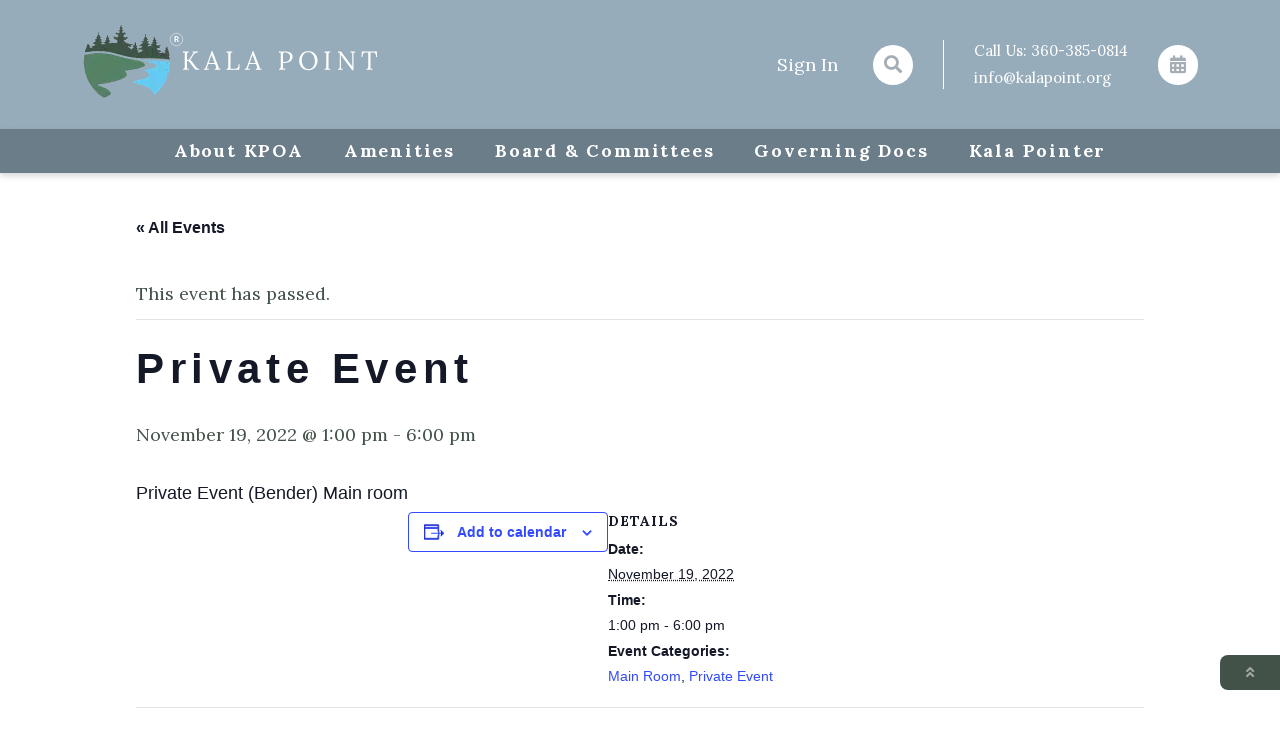

--- FILE ---
content_type: text/css
request_url: https://kalapoint.org/wp-content/themes/assai/style.css?ver=1.0.0
body_size: 15109
content:
/*!
Theme Name: Assai
Theme URI: http://underscores.me/
Author: Umar At Assai
Author URI: https://assai.tech
Description: Smart, Flexible, Responsive & Light Weight!
Version: 1.0.0
Tested up to: 5.4
Requires PHP: 5.6
License: GNU General Public License v2 or later
License URI: LICENSE
Text Domain: assai
Tags: custom-background, custom-logo, custom-menu, featured-images, threaded-comments, translation-ready

This theme, like WordPress, is licensed under the GPL.
Use it to make something cool, have fun, and share what you've learned.

Assai is based on Underscores https://underscores.me/, (C) 2012-2020 Automattic, Inc.
Underscores is distributed under the terms of the GNU GPL v2 or later.

Normalizing styles have been helped along thanks to the fine work of
Nicolas Gallagher and Jonathan Neal https://necolas.github.io/normalize.css/
*/

/*** fonts ***/
@import url('https://fonts.googleapis.com/css2?family=Lora:ital,wght@0,400;0,700;1,400&family=Raleway:wght@400;600&display=swap');


/**** Reset ****/
article,  aside,  details,  figcaption,  figure,  footer,  header,  hgroup,  main,  nav,  section,  summary { display: block; margin: 0; padding: 0; }
body, div, dl, dt, dd, ul, ol, li, h1, h2, h3, h4, h5, h6, pre, form, fieldset, input, textarea, p, blockquote, th, td, a { margin: 0; padding: 0; }
table { border-collapse: collapse; border-spacing: 0; }
fieldset, img { border: none; margin: 0; padding: 0; }
address, caption, cite, code, dfn, em, strong, th, var { font-style: normal; }
caption, th { text-align: left; }
q:before, q:after { content: ''; }
abbr, acronym { border: 0; }
button, input[type="submit"] { outline: none; border: none; cursor: pointer; }


/*** global ***/
* { margin:0; padding:0; -webkit-box-sizing: border-box; -moz-box-sizing: border-box; box-sizing: border-box; }
*:focus { outline: 0; }
body { position: relative; font-size: 18px; font-weight: normal; font-family: 'Lora', serif; color: #425249; line-height: 1.5; }
img, video { max-width: 100%; }


/*** typography ***/
h1 { font: normal normal bold 48px/normal Lora; letter-spacing: 5.6px; }
h2 { font: normal normal normal 36px/normal Lora; letter-spacing: 4px; }
h3 { font: normal normal normal 30px/normal Lora; letter-spacing: 3.6px; }
h3.style-italic { font: italic normal normal 24px/normal Lora; letter-spacing: 0; }
h4 { font: normal normal 600 20px/normal Raleway; letter-spacing: 4.8px; }
h5 { font: normal normal normal 18px/normal Raleway; letter-spacing: 2.2px; }
h6 { font: normal normal 600 16px/normal Raleway; letter-spacing: 2px; }
p { margin-bottom: 10px; }
p:last-child { margin-bottom: 0; }
p.italic-font { font: italic normal normal 18px/28px Lora; }
p.sm-font { font: normal normal normal 14px/normal Lora; }

/*** anchor ***/
a { text-decoration: none; display: inline-block; position: relative; color: #425249; letter-spacing: inherit; }
a.sm-font { font: normal normal normal 14px/normal Raleway; }
a.md-font { font: normal normal normal 16px/normal Raleway; }
a.lg-font { font: normal normal normal 18px/normal Raleway; }
a.xl-font { font: normal normal normal 20px/normal Raleway; }
a:before { content: ""; display: block; position: absolute; bottom: 0; left: 0; width: 0; height: 1px; background: #425249; transition: width 0.3s ease 0s, left 0.3s ease 0s; }
a:hover:before { width: 100%; }
a.hover-underline-white:before, .hover-underline-white a:before { background: #ffffff; }
a.no-hover-animation:before, .no-hover-animation a:before { content: none; }
#wpadminbar .ab-item:before {width: unset; height: auto; background: transparent;}
#wpadminbar .ab-item:hover:before { width: unset; }


/*** form elements ***/
input[type="text"], input[type="email"], input[type="number"], input[type="url"], input[type="search"] { outline: none; padding: 12px 20px; border: 1px solid #6a7c8a; background: #ffffff; width: 100%; }

.btn-wrapper { display: inline-block; padding: 6px; }
.btn-wrapper.bg-green { background: #425248; }

.btn-wrapper a, .btn-wrapper input[type="submit"] { display: block; outline: none; padding: 8px 30px; background: transparent; color: #a3a8a4; border: 1px solid #a3a8a4; font: normal normal normal 16px/normal Raleway; letter-spacing: 3.2px; }

.btn-wrapper a:before { content: none; }
.btn-wrapper a:hover, .btn-wrapper input[type="submit"]:hover { color: #ffffff; border-color: #ffffff; }

.um input[type=submit].um-button,
.um input[type=submit].um-button:focus {
  background: #425248 !important;
  color: #ffffff !important;
  border: 1px solid #425248 !important;
  font: normal normal normal 16px/normal Raleway !important;
  letter-spacing: 3.2px !important;
}
.um .um-button.um-alt,
.um input[type=submit].um-button.um-alt {
  border: 1px solid #eeeeee !important;
}

.um input[type=submit].um-button:hover {
  background: #ffffff !important;
  color: #425248 !important;
}
.um .um-button.um-alt:hover,
.um input[type=submit].um-button.um-alt:hover {
  border: 1px solid #e5e5e5 !important;
}

.um .um-field-checkbox.active:not(.um-field-radio-state-disabled) i {
  color: #425248 !important;
}

/*** utilities ***/
.list-unstyled { list-style: none; }
.text-center { text-align: center; }
.text-white { color: #ffffff; }
.sec-spacer { height: 170px; background: transparent; }
.sec-spacer-50 { height: 50px; background: transparent; }
.border-bottom { border-bottom: 1px solid #425248; }
.border-start { border-left: 1px solid #425248; }
.card { height: 100%; padding: 10px; border: 1px solid #cccccc; border-radius: 4px; }
.card .card-img-top { margin-bottom: 10px; padding-bottom: 10px; border-bottom: 1px solid #cccccc; height: 300px; }
.card .card-header { display: flex; justify-content: space-between; flex-wrap: wrap; margin-bottom: 30px; padding-bottom: 10px; border-bottom: 1px solid #cccccc; }

.um-col-alt-b { text-align: center; }

/*** header ***/
header h1,header h2,header h3,header h4,header h5,header h6,
header p,header a { color: #ffffff; }
header .um-locked-content { display: none; }

header .main-header { background: #96acba; }
header .header-icons p { display: inline-block; margin-bottom: 0; margin-right: 30px; }
header .header-icons a.s-icon { padding: 6.5px 11px; background: #ffffff; color: #a5aeb5; border-radius: 50%; }
header .header-icons a:not(:last-child) { margin-right: 30px; }
header .header-icons a.s-icon:hover { color: #ffffff; background: #425248; }
header .contact-info { padding-left: 30px; margin-left: 30px; border-left: 1px solid #ffffff; }
header .contact-info p { font-size: 15px; }
header .contact-info p:not(:last-child) { margin-bottom: 5px; }
header .after-contact-info { margin-left: 30px; }
header .after-contact-info a.icon { padding: 6.5px 12.13px; background: #ffffff; color: #a5aeb5; border-radius: 50%; }
header .after-contact-info a.icon:hover { color: #ffffff; background: #425248; }

header .header-navbar { position: relative; background: #6b7d89; box-shadow: 0px 3px 6px #00000029; }
header .header-navbar p { display: none; }

header nav ul { display: flex; align-items: center; }
header nav ul li:not(:last-child) { margin-right: 40px;}
header .header-navbar p, header nav ul li a { font: normal normal bold 18px/28px Lora; letter-spacing: 1.8px; }
header nav ul li a:hover, header .contact-info a:hover { color: #ffffff; }

header .header-navbar .navbar-toggler { width: 28px; height: 28px; display: none; }
header .header-navbar .navbar-toggler i { font-size: 16px; }

header nav ul .sub-menu { list-style: none; flex-direction: column; position: absolute; align-items: start; padding: 15px; border-bottom: 5px solid; border-bottom-right-radius: 8px; border-bottom-left-radius: 8px; background: linear-gradient(0deg, #96acba 80%, rgb(107 125 137) 96%, rgb(107 125 137) 0%); transition: all .5s ease-in-out; transform-origin: left top; transform: scaleY(0); z-index: 1; }
header nav ul .sub-menu li:not(:last-child) { margin-right: 0; margin-bottom: 5px; }
header nav ul li.menu-item-has-children:hover > .sub-menu { transform: scaleY(1); }

/*** search ***/
.header-search-form-wrapper { position: fixed; top: 0; right: 0; bottom: 0; left: 0; display: flex; align-items: center; justify-content: center; z-index: 99; background: rgba(0, 0, 0, 0.8); }
.header-search-form-wrapper { display: none; }
.header-search-form-wrapper .header-search-form-inner-wrapper { position: relative; width: 100%; height: 100%; display: flex; align-items: center; justify-content: center; }
.header-search-form-wrapper .header-search-form-inner-wrapper .close-btn { position: absolute; top: 10px; right: 10px; color: #ffffff; background: #96acba; width: 26px; height: 26px; border-radius: 50%; text-align: center; }
.header-search-form-wrapper .header-search-form-inner-wrapper .form-wrapper { width: 100%; }
.header-search-form-wrapper form label { display: block; padding: 0 15px; margin-bottom: 5px; font-size: 22px; color: #ffffff; }
.header-search-form-wrapper form input[type="search"] { border-radius: 44px; }

/*** page-banner ***/
.page-banner { background: #96ACBA url(/wp-content/uploads/2021/11/View-of-Kala-Point-Condos-from-Sailview-Drive.jpg) center center/cover; padding: 100px 0; position: relative; }
.page-banner:before { content: ''; position: absolute; top: 0; right: 0; bottom: 0; left: 0; background-color: #000000; opacity: 0.6; mix-blend-mode: darken; transition: background 0.3s, border-radius 0.3s, opacity 0.3s; }
.page-banner .banner-content-wrapper { position: relative; color: #ffffff; text-align: center; }
.page-banner .banner-content-wrapper .page-title { margin-bottom: 20px; }
.page-banner .banner-content-wrapper ul li { margin: 0 8px; }
.page-banner .banner-content-wrapper ul li i { width: 1.25em; text-align: left; }


/*** sidebar ***/
.sidebar .widget:not(:last-child) { margin-bottom: 10px; padding-bottom: 10px; }
.sidebar .widget h3:not(:last-child) { font: normal normal normal 30px/normal Lora; letter-spacing: 1.6px; margin-bottom: 30px; padding: 10px; color: #ffffff; background: #6b7d89; }
.sidebar .widget .spiffy-list-Expanded ul { text-align: left; margin-left: 10px !important; }
.sidebar .spiffy-list-Expanded .spiffy-upcoming-day:last-child { border-bottom: unset; margin-bottom: unset; }
.sidebar .widget .visualizer-front table { margin: 0 auto !important; }
.sidebar .widget.widget_recent_entries ul { list-style: none; margin-left: 10px; }
.sidebar .widget.widget_recent_entries ul li { display: flex; flex-direction: column-reverse; margin-bottom: 15px; padding-bottom: 15px; border-bottom: 1px solid #cccccc; }
.sidebar .widget.widget_recent_entries ul li:last-child { border-bottom: unset; }
.sidebar .hover-underline-animation a, .sidebar .widget.widget_recent_entries ul li a { color: #425249; }
.sidebar .hover-underline-animation a:hover:before { background: #425249; }
.sidebar .tribe-events-widget { margin-bottom: 0; }
.sidebar .ecs-event-list { margin-left: 48px; }


/*** um ***/
.um-register { max-width: 100% !important; }
.um-register .um-col-alt { max-width: 450px; }
.um-register .um-row { display: flex; }
.um-register .um-row .um-col-1 .um-field { width: 48%; margin: 0 1%; float: left; }
.um-register .um-row .um-col-1 .um-field.um-field-divider { width: 100%; border-bottom: unset !important; margin: 0; }
.um-register .um-row .um-col-1 .um-field.um-field-divider .um-field-divider-text { position: unset; text-align: left; padding: 0; }

/*** elementor ***/
.elementor-heading-title { line-height: normal; }
.elementor-toggle .elementor-tab-title { display: flex; flex-direction: row-reverse; justify-content: space-between; align-items: center; }
.elementor-tab-title a { line-height: normal; }
.elementor-widget-image-carousel .swiper-container .swiper-slide figure { line-height: 0; }

/*** the events calendar ***/
.tribe-events-content a, .tribe-events-content a:active, .tribe-events-content a:focus, .tribe-events-content a:hover, .tribe-common .tribe-common-anchor-thin, .tribe-common .tribe-common-anchor-thin:active, .tribe-common .tribe-common-anchor-thin:focus, .tribe-common .tribe-common-anchor-thin:hover { border-bottom: none; }
.tribe-events-single .tribe-events-sub-nav .tribe-events-nav-next a:before { width: 0; height: 1px; }


/*** footer-grid ***/
footer .footer-grid { background: #96acba; }
footer .site-info { background: #6b7d89; }
footer h1, footer h2, footer h3, footer h4, footer h5, footer h6, footer p, footer a { color: #ffffff; }
footer .footer-grid .widget:not(:last-child) { margin-bottom: 40px; }
footer .footer-grid .widget .widget-title { margin-bottom: 15px; }
footer .footer-grid .widget ul { list-style: none; margin-left: 15px; }
footer .footer-grid .widget ul li:not(:last-child) { margin-bottom: 10px; }
footer .footer-grid .widget ul li a { font-size: 14px; }
footer .footer-grid .footer-col-1, footer .footer-grid .footer-col-4 { height: 100%; display: flex; align-items: center; }
footer .footer-grid .footer-col-2 i { margin-right: 5px; }
footer .footer-grid .footer-col-4 .widget { text-align: center; }
footer .footer-grid .footer-col-4 .widget .widget-title { margin-bottom: 5px; }
footer .footer-grid .footer-col-4 .mc4wp-form .mc4wp-form-fields p,
footer .footer-grid .footer-col-4 p { width: 220px; margin-bottom: 15px; }
footer .footer-grid .footer-col-4 .btn-wrapper { background: #425248; }


/*** scroll-top ***/
.scroll-top { position: fixed; right: 0; bottom: 30px; padding: 10px 26px; border-top-left-radius: 8px; border-bottom-left-radius: 8px; background: #425248; color: #a3a8a4; z-index: 1; }
.scroll-top:hover { color: #ffffff; }


/*** media queries ***/
@media only screen and (max-width: 1199px) {
  header nav ul li:not(:last-child) { margin-right: 30px; }
  header .header-navbar p, header nav ul li a { font: normal normal bold 16px/26px Lora; letter-spacing: 1px; }
}

@media only screen and (max-width: 991px) {
  header .header-icons p { display: none; }
  header nav ul { position: absolute; top: 44px; right: 0; left: 0; padding-top: 15px; background: #96acba; z-index: 1; display: none; }
  header nav ul li, header nav ul li:not(:last-child) { max-width: 720px; margin: 0 auto 15px; padding: 0 12px; }
  header nav ul .hover-underline-animation a:after { content: none; }
  header .header-navbar p, header .header-navbar .navbar-toggler { display: block; }
  header nav ul .sub-menu { display: block; position: relative; top: 0; background: transparent; border-bottom: unset; border-bottom-right-radius: unset; border-bottom-left-radius: unset; transform: scaleY(1); }
}

@media only screen and (max-width: 767px) {
  header .main-header .logo { margin-bottom: 30px; }
  header .header-icons a:first-child { margin-right: 15px; }
  header .header-icons a { padding: 1.5px 6px; }
  header .contact-info { padding-left: 15px; margin-left: 15px; }
  header nav ul li, header nav ul li:not(:last-child) { max-width: 540px; }
}

@media only screen and (max-width: 575px) {
  h1 { font: normal normal bold 28px/normal Lora; }
  h2 { font: normal normal normal 26px/normal Lora; }
  h3 { font: normal normal normal 24px/normal Lora; }
  header .contact-info p { font-size: 13px; }
  header nav ul li, header nav ul li:not(:last-child) { max-width: 100%; }
  .um-register .um-row .um-col-1 .um-field { width: 100%; margin: unset; }
  .events .tribe-common a { letter-spacing: 2px; }
  .hero-banner { padding: 90px 0; }
}